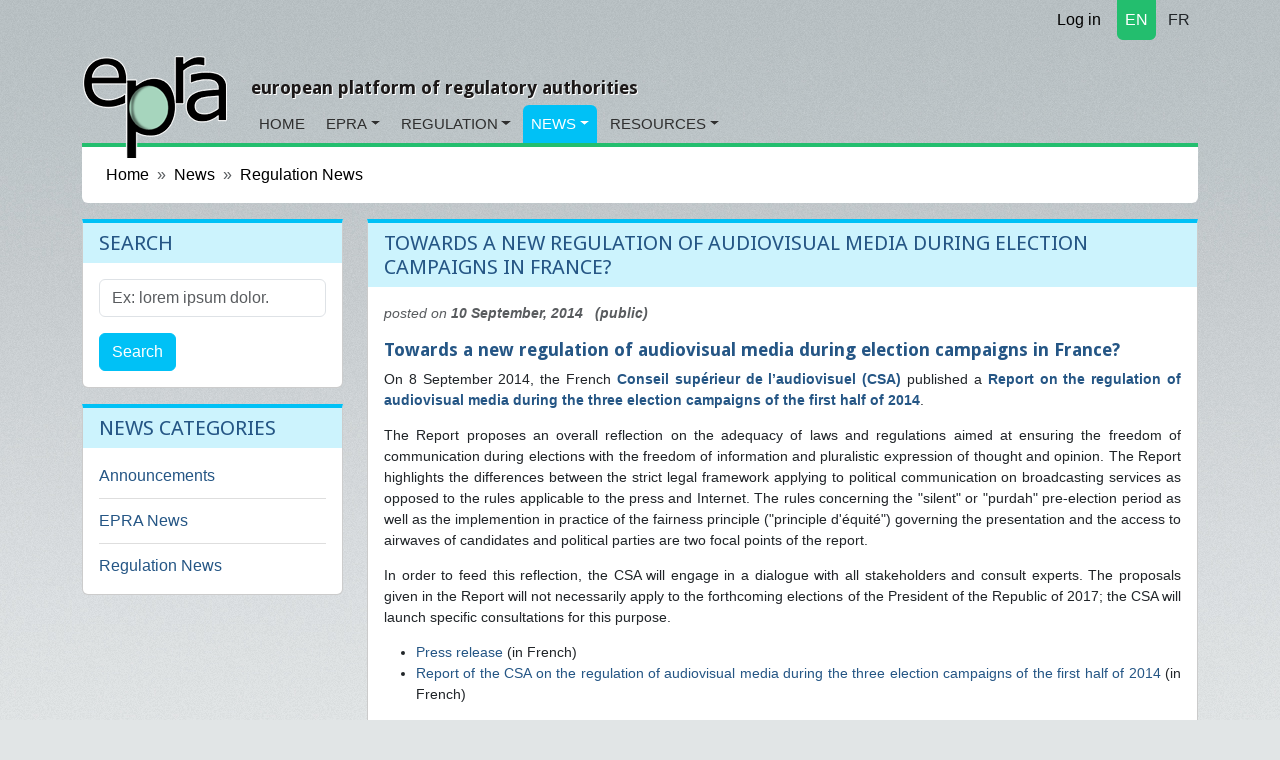

--- FILE ---
content_type: text/html; charset=utf-8
request_url: https://www.epra.org/news/regulation-news/news_items/towards-a-new-regulation-of-audiovisual-media-during-election-campaigns-in-france
body_size: 5027
content:
<!DOCTYPE html>
<html lang="en">
<head>
<meta content="text/html; charset=UTF-8" http-equiv="Content-Type">
<meta charset="utf-8">
<meta content="width=device-width, initial-scale=1" name="viewport">
<title>Towards a new regulation of audiovisual media during election campaigns in France?</title>
<meta name="csrf-param" content="authenticity_token" />
<meta name="csrf-token" content="9fPR0YmfDUzqivmaxVrTVWKWyWk_nEKsQgD7VYwejv5bawws0f4bN2m7cRzorZDYSADp-4fZE_9_GO6MXnmlRQ" />

<link rel="icon" type="image/x-icon" href="/assets/favicon-c564e519.ico" />
<link rel="stylesheet" href="https://fonts.googleapis.com/css?family=Droid+Sans:400,700" />
<link rel="stylesheet" href="https://cdnjs.cloudflare.com/ajax/libs/font-awesome/7.0.1/css/all.min.css" />
<link rel="alternate" type="application/rss+xml" title="RSS" href="https://www.epra.org/news_items.rss" />
<link href="/news/regulation-news/news_items/towards-a-new-regulation-of-audiovisual-media-during-election-campaigns-in-france" hreflang="x-default" rel="alternate">
<link href="/fr/news/regulation-news/news_items/towards-a-new-regulation-of-audiovisual-media-during-election-campaigns-in-france" hreflang="fr" rel="alternate">

<link rel="stylesheet" href="/assets/application-ba62a293.css" data-turbo-track="reload" />
<link rel="stylesheet" href="https://cdn.ckeditor.com/ckeditor5/43.3.1/ckeditor5.css" />
<script type="importmap" data-turbo-track="reload">{
  "imports": {
    "application": "/assets/application-35a4459b.js",
    "@hotwired/turbo-rails": "/assets/turbo.min-ad2c7b86.js",
    "@hotwired/stimulus": "/assets/@hotwired--stimulus-132cbc23.js",
    "@hotwired/stimulus-loading": "/assets/stimulus-loading-1fc53fe7.js",
    "stimulus-rails-nested-form": "/assets/stimulus-rails-nested-form-3f712873.js",
    "stimulus-checkbox-select-all": "/assets/stimulus-checkbox-select-all-6e8549ac.js",
    "ckeditor5": "https://cdn.ckeditor.com/ckeditor5/43.3.1/ckeditor5.js",
    "ckeditor5/translations/fr.js": "https://cdn.ckeditor.com/ckeditor5/43.3.1/translations/fr.js",
    "tom-select": "/assets/tom-select-0a17bdf3.js",
    "@orchidjs/sifter": "/assets/@orchidjs--sifter-12acb567.js",
    "@orchidjs/unicode-variants": "/assets/@orchidjs--unicode-variants-4173752d.js",
    "chartkick": "/assets/chartkick-fbe22225.js",
    "Chart.bundle": "https://cdn.jsdelivr.net/npm/chart.js@4.4.1/dist/chart.umd.min.js",
    "controllers/application": "/assets/controllers/application-3affb389.js",
    "controllers/auto_submit_controller": "/assets/controllers/auto_submit_controller-fa9adedf.js",
    "controllers/ckeditor_controller": "/assets/controllers/ckeditor_controller-bd1567d6.js",
    "controllers/hello_controller": "/assets/controllers/hello_controller-708796bd.js",
    "controllers": "/assets/controllers/index-658ddfc1.js",
    "controllers/nested_form_controller": "/assets/controllers/nested_form_controller-2cc7c676.js",
    "controllers/popin_search_controller": "/assets/controllers/popin_search_controller-98ef4f28.js",
    "controllers/tom_select_controller": "/assets/controllers/tom_select_controller-24610ad8.js"
  }
}</script>
<link rel="modulepreload" href="/assets/application-35a4459b.js">
<link rel="modulepreload" href="/assets/turbo.min-ad2c7b86.js">
<link rel="modulepreload" href="/assets/@hotwired--stimulus-132cbc23.js">
<link rel="modulepreload" href="/assets/stimulus-loading-1fc53fe7.js">
<link rel="modulepreload" href="/assets/stimulus-rails-nested-form-3f712873.js">
<link rel="modulepreload" href="/assets/stimulus-checkbox-select-all-6e8549ac.js">
<link rel="modulepreload" href="https://cdn.ckeditor.com/ckeditor5/43.3.1/ckeditor5.js">
<link rel="modulepreload" href="/assets/tom-select-0a17bdf3.js">
<link rel="modulepreload" href="/assets/@orchidjs--sifter-12acb567.js">
<link rel="modulepreload" href="/assets/@orchidjs--unicode-variants-4173752d.js">
<link rel="modulepreload" href="/assets/chartkick-fbe22225.js">
<link rel="modulepreload" href="https://cdn.jsdelivr.net/npm/chart.js@4.4.1/dist/chart.umd.min.js">
<link rel="modulepreload" href="/assets/controllers/application-3affb389.js">
<link rel="modulepreload" href="/assets/controllers/auto_submit_controller-fa9adedf.js">
<link rel="modulepreload" href="/assets/controllers/ckeditor_controller-bd1567d6.js">
<link rel="modulepreload" href="/assets/controllers/hello_controller-708796bd.js">
<link rel="modulepreload" href="/assets/controllers/index-658ddfc1.js">
<link rel="modulepreload" href="/assets/controllers/nested_form_controller-2cc7c676.js">
<link rel="modulepreload" href="/assets/controllers/popin_search_controller-98ef4f28.js">
<link rel="modulepreload" href="/assets/controllers/tom_select_controller-24610ad8.js">
<script type="module">import "application"</script>
<script src="https://cdn.jsdelivr.net/npm/bootstrap@5.3.2/dist/js/bootstrap.bundle.min.js" crossorigin="anonymous" integrity="sha384-C6RzsynM9kWDrMNeT87bh95OGNyZPhcTNXj1NW7RuBCsyN/o0jlpcV8Qyq46cDfL" defer="defer"></script>
</head>
<body data-action="show" data-controller="news_items">
<div class="container d-flex justify-content-end">
<nav class="nav justify-content-end">
<a class="nav-link link-body-emphasis link-underline" href="/users/sign_in"><i class="fa fa-lock"></i>
Log in
</a></nav>

<nav class="nav justify-content-end section1 langselect">
<a class="nav-link rounded-bottom px-2 active text-white me-1" href="/news/regulation-news/news_items/towards-a-new-regulation-of-audiovisual-media-during-election-campaigns-in-france">EN</a>
<a class="nav-link rounded-bottom px-2 text-dark" href="/fr/news/regulation-news/news_items/towards-a-new-regulation-of-audiovisual-media-during-election-campaigns-in-france">FR</a>
</nav>

</div>

<nav class="navbar navbar-expand-md">
<div class="container d-flex align-items-end justify-content-start">
<a class="navbar-brand biglogo me-4" href="/"><img src="/assets/epra/logo_big-612c8bb7.png" /></a>
<div class="d-flex flex-column">
<button aria-controls="navbar-header" aria-expanded="false" class="navbar-toggler navbar-toggler-right" data-bs-target="#navbar-header" data-bs-toggle="collapse" type="button">
☰
</button>
<h3 class="baseline hidden-md-down">european platform of regulatory authorities</h3>
<div class="collapse navbar-collapse" id="navbar-header">
<ul class="navbar-nav">
<li class="nav-item rounded-top section1">
<a class="nav-link" href="/">Home</a>
</li>
<li class="nav-item rounded-top section1 dropdown">
<a class="nav-link dropdown-toggle" href="/articles/general-information-on-epra">EPRA</a>
<!-- / Sub menu -->
<div class="dropdown-menu">
<a class="dropdown-item" href="/articles/general-information-on-epra">General Information</a>
<a class="dropdown-item" href="/articles/executive-board">Board</a>
<a class="dropdown-item" href="/articles/epra-secretariat">Secretariat</a>
<a class="dropdown-item" href="/organisations">List of members</a>
<a class="dropdown-item" href="/articles/permanent-observers">Permanent Observers</a>
<a class="dropdown-item" href="/articles/statutes-of-the-european-platform-of-regulatory-authorities-epra">Statutes</a>
<a class="dropdown-item" href="/news/regulation-news/news_items/towards-a-new-regulation-of-audiovisual-media-during-election-campaigns-in-france">Strategy</a>
<a class="dropdown-item" href="/articles/epra-annual-work-programme">Work Programme</a>
</div>
</li>
<li class="nav-item rounded-top section1 dropdown">
<a class="nav-link dropdown-toggle" href="/articles/about-regulatory-authorities">Regulation</a>
<!-- / Sub menu -->
<div class="dropdown-menu">
<a class="dropdown-item" href="/articles/about-regulatory-authorities">General information on regulation</a>
<a class="dropdown-item" href="/articles/regulation-worldwide">Regulation worldwide</a>
<a class="dropdown-item" href="/articles/other-platforms-and-networks-of-cooperation-between-regulatory-authorities">Other networks</a>
<a class="dropdown-item" href="/articles/media-legislation">Media Legislation</a>
<a class="dropdown-item" href="/articles/useful-links">Useful Links</a>
</div>
</li>
<li class="nav-item rounded-top section3 dropdown active">
<a class="nav-link dropdown-toggle" href="/news_items">News</a>
<!-- / Sub menu -->
<div class="dropdown-menu">
<a class="dropdown-item" href="/news/announcements">Announcements</a>
<a class="dropdown-item" href="/news/epra-news">EPRA News</a>
<a class="dropdown-item" href="/news/regulation-news">Regulation News</a>
</div>
</li>
<li class="nav-item rounded-top section2 dropdown">
<a class="nav-link dropdown-toggle" href="/attachments">Resources</a>
<!-- / Sub menu -->
<div class="dropdown-menu">
<a class="dropdown-item" href="/attachments">Working papers</a>
<a class="dropdown-item" href="/meetings">Meetings</a>
</div>
</li>
</ul>
</div>
</div>
</div>
</nav>

<main class="container">

<nav aria-label="breadcrumb" style="--bs-breadcrumb-divider: &#39;»&#39;;">
<ol class="breadcrumb">
<li class="breadcrumb-item"><a href="https://www.epra.org/">Home</a></li>
<li class="breadcrumb-item"><a href="/news_items">News</a></li>
<li class="breadcrumb-item"><a href="/news/regulation-news">Regulation News</a></li>
</ol>
</nav>

<div id="flash-messages">

</div>
<div class="row">
<div class="col-md-3">
<div class="card section3">
<div class="card-header">
<h3>Search</h3>
</div>
<div class="card-body">
<form class="search-form" action="/search" accept-charset="UTF-8" method="get"><input type="hidden" name="model" id="model" value="NewsItem" />
<div class="mb-3">
<label class="form-label visually-hidden" for="search">Search</label>
<input type="text" name="search" id="search" class="form-control" placeholder="Ex: lorem ipsum dolor." aria-label="Search" />
</div>
<button name="button" type="submit" class="btn btn-primary">Search</button>
</form></div>
</div>


<div class="card section3">
<div class="card-header">
<h3>News categories</h3>
</div>
<div class="card-body">
<ul class="itemslist list-unstyled">
<div class="list-item"><a href="/news/announcements">Announcements</a></div>
<div class="list-item"><a href="/news/epra-news">EPRA News</a></div>
<div class="list-item"><a href="/news/regulation-news">Regulation News</a></div>
</ul>
</div>
</div>


</div>
<div class="col-md-9">
<div class="card section3">
<div class="card-header">
<h1>Towards a new regulation of audiovisual media during election campaigns in France?</h1>
</div>
<div class="card-body">
<div class="who_and_when">
posted on
<span class="date">
10 September, 2014
</span>
<span class="date">  (public)</span>
</div>

<div class="wysiwygoutput">
<h1 style="text-align: justify;">
	Towards a new regulation of audiovisual media during election campaigns in France?</h1>
<p style="text-align: justify;">
	On 8 September 2014, the French <a href="http://www.epra.org/organisations/csa-fr">Conseil sup&eacute;rieur de l&rsquo;audiovisuel (CSA) </a>published a <a href="http://www.csa.fr/content/download/56740/510187/file/Rapport_r%C3%A9gulation%20des%20campagnes%20%C3%A9lectorales.pdf">Report on the regulation of audiovisual media during the three election campaigns of the first half of 2014</a>.</p>
<p style="text-align: justify;">
	The Report proposes an overall reflection on the adequacy of laws and regulations aimed at ensuring the freedom of communication during elections with the freedom of information and pluralistic expression of thought and opinion. The Report highlights the differences between the strict legal framework applying to political communication on broadcasting services as opposed to the rules applicable to the press and Internet. The rules concerning the &quot;silent&quot; or &quot;purdah&quot; pre-election period as well as the implemention in practice of the fairness principle (&quot;principle d&#39;&eacute;quit&eacute;&quot;) governing the presentation and the access to airwaves of candidates and political parties are two focal points of the report.</p>
<p style="text-align: justify;">
	In order to feed this reflection, the CSA will engage in a dialogue with all stakeholders and consult experts. The proposals given in the Report will not necessarily apply to the forthcoming elections of the President of the Republic of 2017; the CSA will launch specific consultations for this purpose.</p>
<ul>
	<li>
		<a href="http://www.csa.fr/Etudes-et-publications/Les-autres-rapports/La-regulation-des-medias-audiovisuels-lors-des-trois-campagnes-electorales-du-premier-semestre-2014-elements-de-propositions">Press release </a>(in French)</li>
	<li style="text-align: justify;">
		<a href="http://www.csa.fr/content/download/56740/510187/file/Rapport_r%C3%A9gulation%20des%20campagnes%20%C3%A9lectorales.pdf">Report of the CSA on the regulation of audiovisual media during the three election campaigns of the first half of 2014</a> (in French)</li>
</ul>
<h4 style="text-align: justify;">
	Source: French CSA</h4>

</div>
</div>
<div class="card-footer">
<ul class="list-inline text-sm-center">
<li class="list-inline-item">
<a class="btn btn-primary btn-sm" href="javascript:history.back()">Back</a>
</li>
</ul>
</div>
</div>
<div class="card section3">
<div class="card-header">
<h3>Tags</h3>
</div>
<div class="card-body">
<ul class="taglist">
<li><a href="/search?tags=23">Elections</a></li>
<li><a href="/search?tags=24">Freedom of expression</a></li>
<li><a href="/search?tags=38">Pluralism</a></li>
<li><a href="/search?tags=39">Political Advertising</a></li>
</ul>
</div>
</div>
<div class="card section3">
<div class="card-header">
<h3>Countries</h3>
</div>
<div class="card-body">
<ul class="countrylist list-inline">
<li class="list-inline-item"><a href="/search?countries=50">France</a></li>
</ul>
</div>
</div>
<div class="card section3">
<div class="card-header">
<h3>See also</h3>
</div>
<div class="card-body">
<ul class="linklist">
<li>
<a href="/news_items/media-elections-french-csa-publishes-15-proposals">Media &amp; Elections : French CSA publishes 15 proposals </a>
<span class="who_and_when">
posted on
<span class="date">
21 September, 2015
</span>
</span>
</li>
</ul>
</div>
</div>
<div class="card sharing_box section3">
<div class="card-header">
<h3>Share</h3>
</div>
<div class="card-body">
<div class="d-flex gap-2">
<a target="_blank" rel="noopener noreferrer" class="btn btn-linkedin text-white" title="Share on LinkedIn" href="https://www.linkedin.com/sharing/share-offsite/?url=https%3A%2F%2Fwww.epra.org%2Fnews%2Fregulation-news%2Fnews_items%2Ftowards-a-new-regulation-of-audiovisual-media-during-election-campaigns-in-france"><i class="fab fa-linkedin-in"></i>
LinkedIn
</a><a target="_blank" rel="noopener noreferrer" class="btn btn-dark text-white" title="Share on Twitter" href="https://twitter.com/intent/tweet?url=https%3A%2F%2Fwww.epra.org%2Fnews%2Fregulation-news%2Fnews_items%2Ftowards-a-new-regulation-of-audiovisual-media-during-election-campaigns-in-france&amp;text=Towards%20a%20new%20regulation%20of%20audiovisual%20media%20during%20election%20campaigns%20in%20France%3F"><i class="fab fa-twitter"></i>
Twitter
</a><a target="_blank" rel="noopener noreferrer" class="btn btn-facebook text-white" title="Share on Facebook" href="https://www.facebook.com/sharer/sharer.php?u=https%3A%2F%2Fwww.epra.org%2Fnews%2Fregulation-news%2Fnews_items%2Ftowards-a-new-regulation-of-audiovisual-media-during-election-campaigns-in-france"><i class="fab fa-facebook-f"></i>
Facebook
</a></div>
</div>
</div>





</div>
</div>

</main>
<footer>
<div class="container">
<div class="row">
<div class="col-md-2 offset-md-2">
<ul class="footerlinks">
<li class="title">Site Information</li>
<li><a href="/articles/statutes-of-the-european-platform-of-regulatory-authorities-epra">Legal mentions</a></li>
<li><a href="/sitemap">Sitemap</a></li>
<li><a href="/articles/epra-secretariat">Contact</a></li>
<li><a href="/faqs">FAQ</a></li>
</ul>
</div>
<div class="col-md-4">
<ul class="list-unstyled footerlinks epralogo">
<li class="list-item title">
EPRA Secretariat
</li>
<li class="list-item">
76 Allée de la Robertsau
<br>
F-67000 Strasbourg
<br>
France
<br>
Phone:
+33 (0) 3 88 41 39 63
</li>
</ul>
</div>
<div class="col-md-2">
<ul class="list-unstyled footerlinks">
<li class="list-item title">Social links</li>
<li class="list-item">
<a href="https://www.epra.org/news_items.rss"><i class="fa fa-rss fa-fw"></i>
Rss feed
</a></li>
<li class="list-item">
<a href="https://twitter.com/epra_media"><i class="fa fa-twitter fa-fw"></i>
Twitter account
</a></li>
<li class="list-item">
<a href="https://www.linkedin.com/company/568389"><i class="fa fa-linkedin fa-fw"></i>
LinkedIn page
</a></li>
</ul>
</div>
</div>
</div>
</footer>

<div class="hide">

</div>
<script src="/assets/application-35a4459b.js"></script>
<script>
  var _gaq = _gaq || [];
  _gaq.push(['_setAccount', 'UA-9055734-1']);
  _gaq.push(['_trackPageview']);
  _gaq.push(['_trackPageLoadTime']);
  
  (function() {
    var ga = document.createElement('script'); ga.type = 'text/javascript'; ga.async = true;
    ga.src = ('https:' == document.location.protocol ? 'https://ssl' : 'http://www') + '.google-analytics.com/ga.js';
    var s = document.getElementsByTagName('script')[0]; s.parentNode.insertBefore(ga, s);
  })();
</script>
</body>
</html>

